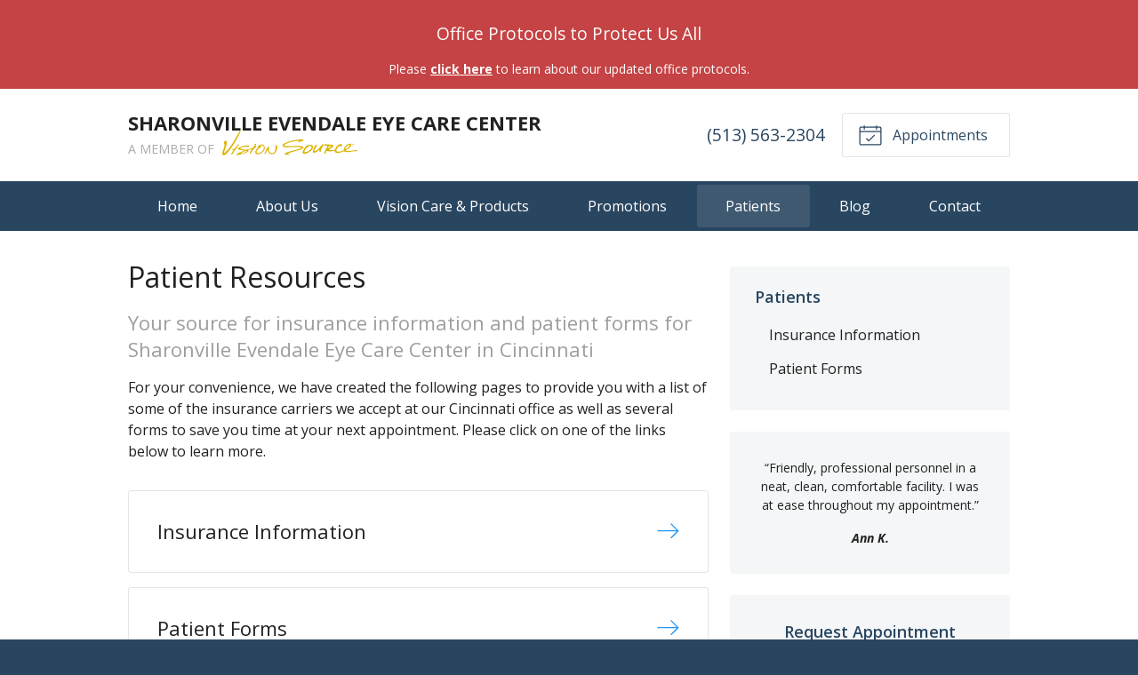

--- FILE ---
content_type: text/plain
request_url: https://www.google-analytics.com/j/collect?v=1&_v=j102&a=110365603&t=pageview&_s=1&dl=https%3A%2F%2Fvisionsource-seeinc.com%2Fpatients%2F&ul=en-us%40posix&dt=Patient%20Resources%20from%20Sharonville%20Evendale%20Eye%20Care%20Center%20in%20Cincinnati%20OH&sr=1280x720&vp=1280x720&_u=IEBAAEABAAAAACAAI~&jid=36395820&gjid=363289890&cid=1320966373.1769309868&tid=UA-47566913-1&_gid=425892908.1769309868&_r=1&_slc=1&z=1964962419
body_size: -453
content:
2,cG-YBJXZCM5S5